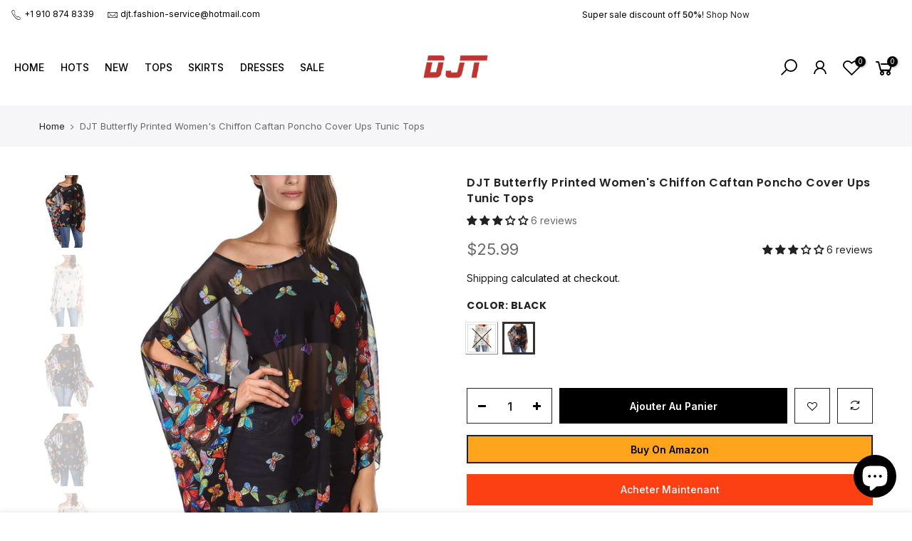

--- FILE ---
content_type: text/html; charset=utf-8
request_url: https://djtfashion.com/fr/products/djt-butterfly-printed-womens-chiffon-caftan-poncho-cover-ups-tunic-tops/?view=cl_ppr
body_size: -1014
content:
<div id="shopify-section-template--14315091263568__main" class="shopify-section">[t4splitlz]<style>#product-6710201647184 #callBackVariant_ppr ul[data-id="0"] .bg_color_white.lazyloadt4sed {background-image: url(//djtfashion.com/cdn/shop/products/71waxqvBjVL_180x.jpg?v=1662433674)}#product-6710201647184 #callBackVariant_ppr ul[data-id="0"] .bg_color_black.lazyloadt4sed {background-image: url(//djtfashion.com/cdn/shop/products/71z7v2TU6uL_180x.jpg?v=1662433672)}
</style>[t4splitlz]</div>

--- FILE ---
content_type: text/html; charset=utf-8
request_url: https://djtfashion.com/fr/products/djt-butterfly-printed-womens-chiffon-caftan-poncho-cover-ups-tunic-tops/?section_id=js_ppr
body_size: 1198
content:
<div id="shopify-section-js_ppr" class="shopify-section">[t4splitlz]<script type="application/json" id="ProductJson-template_ppr">{"id":6710201647184,"title":"DJT Butterfly Printed Women's Chiffon Caftan Poncho Cover Ups Tunic Tops","handle":"djt-butterfly-printed-womens-chiffon-caftan-poncho-cover-ups-tunic-tops","description":"\u003cp\u003e\u003cimg src=\"https:\/\/m.media-amazon.com\/images\/S\/aplus-seller-content-images-us-east-1\/ATVPDKIKX0DER\/A3L0HUNFC4N66X\/12c5a604-2d7a-4f44-b850-2a1443764e1e.jpg\" width=\"100%\" data-mce-fragment=\"1\" data-mce-src=\"https:\/\/m.media-amazon.com\/images\/S\/aplus-seller-content-images-us-east-1\/ATVPDKIKX0DER\/A3L0HUNFC4N66X\/12c5a604-2d7a-4f44-b850-2a1443764e1e.jpg\"\u003e\u003c\/p\u003e\n\u003cp\u003e\u003cimg src=\"https:\/\/m.media-amazon.com\/images\/S\/aplus-seller-content-images-us-east-1\/ATVPDKIKX0DER\/A3L0HUNFC4N66X\/B00WQRYID0\/hFEZas8jQku2.jpg\" width=\"100%\" data-mce-src=\"https:\/\/m.media-amazon.com\/images\/S\/aplus-seller-content-images-us-east-1\/ATVPDKIKX0DER\/A3L0HUNFC4N66X\/B00WQRYID0\/hFEZas8jQku2.jpg\"\u003e\u003cbr\u003e\u003c\/p\u003e\n\u003ch3 class=\"a-spacing-mini\"\u003eThis sheer top can be dressed as causal blouse in daily life,or bikini cover up on vacation!\u003c\/h3\u003e\n\u003cul class=\"a-unordered-list a-vertical\"\u003e\n\u003cli\u003e\u003cspan class=\"a-list-item\"\u003eStylish and unique design\u003c\/span\u003e\u003c\/li\u003e\n\u003cli\u003e\u003cspan class=\"a-list-item\"\u003eAn essential for every fashion Women\u003c\/span\u003e\u003c\/li\u003e\n\u003cli\u003e\u003cspan class=\"a-list-item\"\u003eFloral pattern design, flowy feel\u003c\/span\u003e\u003c\/li\u003e\n\u003cli\u003e\u003cspan class=\"a-list-item\"\u003eThis poncho tunic top can also be worn as bikini cover up\u003c\/span\u003e\u003c\/li\u003e\n\u003c\/ul\u003e\n\u003cp\u003e\u003cspan class=\"a-list-item\"\u003e\u003cimg src=\"https:\/\/m.media-amazon.com\/images\/S\/aplus-seller-content-images-us-east-1\/ATVPDKIKX0DER\/A3L0HUNFC4N66X\/B00WQRYID0\/6HOKst1ASs6v.jpg\" width=\"100%\"\u003e\u003c\/span\u003e\u003c\/p\u003e","published_at":"2022-07-10T19:57:59-07:00","created_at":"2022-07-10T19:48:42-07:00","vendor":"DJTfashion","type":"","tags":["live"],"price":2599,"price_min":2599,"price_max":2599,"available":true,"price_varies":false,"compare_at_price":null,"compare_at_price_min":0,"compare_at_price_max":0,"compare_at_price_varies":false,"variants":[{"id":39807042060368,"title":"White","option1":"White","option2":null,"option3":null,"sku":"D154T12WTQ00","requires_shipping":true,"taxable":false,"featured_image":{"id":30173363470416,"product_id":6710201647184,"position":2,"created_at":"2022-07-10T19:51:28-07:00","updated_at":"2022-09-05T20:07:54-07:00","alt":"DJT Butterfly Printed Women's Chiffon Caftan Poncho Cover Ups Tunic Tops","width":1125,"height":1500,"src":"\/\/djtfashion.com\/cdn\/shop\/products\/71waxqvBjVL.jpg?v=1662433674","variant_ids":[39807042060368]},"available":false,"name":"DJT Butterfly Printed Women's Chiffon Caftan Poncho Cover Ups Tunic Tops - White","public_title":"White","options":["White"],"price":2599,"weight":363,"compare_at_price":null,"inventory_management":"shopify","barcode":null,"featured_media":{"alt":"DJT Butterfly Printed Women's Chiffon Caftan Poncho Cover Ups Tunic Tops","id":22539054448720,"position":2,"preview_image":{"aspect_ratio":0.75,"height":1500,"width":1125,"src":"\/\/djtfashion.com\/cdn\/shop\/products\/71waxqvBjVL.jpg?v=1662433674"}},"requires_selling_plan":false,"selling_plan_allocations":[]},{"id":39807042027600,"title":"Black","option1":"Black","option2":null,"option3":null,"sku":"D154T12BKQ00","requires_shipping":true,"taxable":false,"featured_image":{"id":30173359603792,"product_id":6710201647184,"position":1,"created_at":"2022-07-10T19:51:04-07:00","updated_at":"2022-09-05T20:07:52-07:00","alt":"DJT Butterfly Printed Women's Chiffon Caftan Poncho Cover Ups Tunic Tops","width":1125,"height":1500,"src":"\/\/djtfashion.com\/cdn\/shop\/products\/71z7v2TU6uL.jpg?v=1662433672","variant_ids":[39807042027600]},"available":true,"name":"DJT Butterfly Printed Women's Chiffon Caftan Poncho Cover Ups Tunic Tops - Black","public_title":"Black","options":["Black"],"price":2599,"weight":363,"compare_at_price":null,"inventory_management":"shopify","barcode":null,"featured_media":{"alt":"DJT Butterfly Printed Women's Chiffon Caftan Poncho Cover Ups Tunic Tops","id":22539049893968,"position":1,"preview_image":{"aspect_ratio":0.75,"height":1500,"width":1125,"src":"\/\/djtfashion.com\/cdn\/shop\/products\/71z7v2TU6uL.jpg?v=1662433672"}},"requires_selling_plan":false,"selling_plan_allocations":[]}],"images":["\/\/djtfashion.com\/cdn\/shop\/products\/71z7v2TU6uL.jpg?v=1662433672","\/\/djtfashion.com\/cdn\/shop\/products\/71waxqvBjVL.jpg?v=1662433674","\/\/djtfashion.com\/cdn\/shop\/products\/71vwvO9tt7L.jpg?v=1662433675","\/\/djtfashion.com\/cdn\/shop\/products\/712ahosB_8L.jpg?v=1662433676","\/\/djtfashion.com\/cdn\/shop\/products\/81YNJX7HXNL.jpg?v=1662433678","\/\/djtfashion.com\/cdn\/shop\/products\/71og6-Ylc9L.jpg?v=1662433679","\/\/djtfashion.com\/cdn\/shop\/products\/716IoReX1EL.jpg?v=1662433680"],"featured_image":"\/\/djtfashion.com\/cdn\/shop\/products\/71z7v2TU6uL.jpg?v=1662433672","options":["Color"],"media":[{"alt":"DJT Butterfly Printed Women's Chiffon Caftan Poncho Cover Ups Tunic Tops","id":22539049893968,"position":1,"preview_image":{"aspect_ratio":0.75,"height":1500,"width":1125,"src":"\/\/djtfashion.com\/cdn\/shop\/products\/71z7v2TU6uL.jpg?v=1662433672"},"aspect_ratio":0.75,"height":1500,"media_type":"image","src":"\/\/djtfashion.com\/cdn\/shop\/products\/71z7v2TU6uL.jpg?v=1662433672","width":1125},{"alt":"DJT Butterfly Printed Women's Chiffon Caftan Poncho Cover Ups Tunic Tops","id":22539054448720,"position":2,"preview_image":{"aspect_ratio":0.75,"height":1500,"width":1125,"src":"\/\/djtfashion.com\/cdn\/shop\/products\/71waxqvBjVL.jpg?v=1662433674"},"aspect_ratio":0.75,"height":1500,"media_type":"image","src":"\/\/djtfashion.com\/cdn\/shop\/products\/71waxqvBjVL.jpg?v=1662433674","width":1125},{"alt":"DJT Butterfly Printed Women's Chiffon Caftan Poncho Cover Ups Tunic Tops","id":22539105042512,"position":3,"preview_image":{"aspect_ratio":0.75,"height":1500,"width":1125,"src":"\/\/djtfashion.com\/cdn\/shop\/products\/71vwvO9tt7L.jpg?v=1662433675"},"aspect_ratio":0.75,"height":1500,"media_type":"image","src":"\/\/djtfashion.com\/cdn\/shop\/products\/71vwvO9tt7L.jpg?v=1662433675","width":1125},{"alt":"DJT Butterfly Printed Women's Chiffon Caftan Poncho Cover Ups Tunic Tops","id":22539101175888,"position":4,"preview_image":{"aspect_ratio":0.75,"height":1500,"width":1125,"src":"\/\/djtfashion.com\/cdn\/shop\/products\/712ahosB_8L.jpg?v=1662433676"},"aspect_ratio":0.75,"height":1500,"media_type":"image","src":"\/\/djtfashion.com\/cdn\/shop\/products\/712ahosB_8L.jpg?v=1662433676","width":1125},{"alt":null,"id":22539111137360,"position":5,"preview_image":{"aspect_ratio":0.75,"height":1500,"width":1125,"src":"\/\/djtfashion.com\/cdn\/shop\/products\/81YNJX7HXNL.jpg?v=1662433678"},"aspect_ratio":0.75,"height":1500,"media_type":"image","src":"\/\/djtfashion.com\/cdn\/shop\/products\/81YNJX7HXNL.jpg?v=1662433678","width":1125},{"alt":null,"id":22539094196304,"position":6,"preview_image":{"aspect_ratio":0.75,"height":1500,"width":1125,"src":"\/\/djtfashion.com\/cdn\/shop\/products\/71og6-Ylc9L.jpg?v=1662433679"},"aspect_ratio":0.75,"height":1500,"media_type":"image","src":"\/\/djtfashion.com\/cdn\/shop\/products\/71og6-Ylc9L.jpg?v=1662433679","width":1125},{"alt":null,"id":22539097243728,"position":7,"preview_image":{"aspect_ratio":0.769,"height":1300,"width":1000,"src":"\/\/djtfashion.com\/cdn\/shop\/products\/716IoReX1EL.jpg?v=1662433680"},"aspect_ratio":0.769,"height":1300,"media_type":"image","src":"\/\/djtfashion.com\/cdn\/shop\/products\/716IoReX1EL.jpg?v=1662433680","width":1000}],"requires_selling_plan":false,"selling_plan_groups":[],"content":"\u003cp\u003e\u003cimg src=\"https:\/\/m.media-amazon.com\/images\/S\/aplus-seller-content-images-us-east-1\/ATVPDKIKX0DER\/A3L0HUNFC4N66X\/12c5a604-2d7a-4f44-b850-2a1443764e1e.jpg\" width=\"100%\" data-mce-fragment=\"1\" data-mce-src=\"https:\/\/m.media-amazon.com\/images\/S\/aplus-seller-content-images-us-east-1\/ATVPDKIKX0DER\/A3L0HUNFC4N66X\/12c5a604-2d7a-4f44-b850-2a1443764e1e.jpg\"\u003e\u003c\/p\u003e\n\u003cp\u003e\u003cimg src=\"https:\/\/m.media-amazon.com\/images\/S\/aplus-seller-content-images-us-east-1\/ATVPDKIKX0DER\/A3L0HUNFC4N66X\/B00WQRYID0\/hFEZas8jQku2.jpg\" width=\"100%\" data-mce-src=\"https:\/\/m.media-amazon.com\/images\/S\/aplus-seller-content-images-us-east-1\/ATVPDKIKX0DER\/A3L0HUNFC4N66X\/B00WQRYID0\/hFEZas8jQku2.jpg\"\u003e\u003cbr\u003e\u003c\/p\u003e\n\u003ch3 class=\"a-spacing-mini\"\u003eThis sheer top can be dressed as causal blouse in daily life,or bikini cover up on vacation!\u003c\/h3\u003e\n\u003cul class=\"a-unordered-list a-vertical\"\u003e\n\u003cli\u003e\u003cspan class=\"a-list-item\"\u003eStylish and unique design\u003c\/span\u003e\u003c\/li\u003e\n\u003cli\u003e\u003cspan class=\"a-list-item\"\u003eAn essential for every fashion Women\u003c\/span\u003e\u003c\/li\u003e\n\u003cli\u003e\u003cspan class=\"a-list-item\"\u003eFloral pattern design, flowy feel\u003c\/span\u003e\u003c\/li\u003e\n\u003cli\u003e\u003cspan class=\"a-list-item\"\u003eThis poncho tunic top can also be worn as bikini cover up\u003c\/span\u003e\u003c\/li\u003e\n\u003c\/ul\u003e\n\u003cp\u003e\u003cspan class=\"a-list-item\"\u003e\u003cimg src=\"https:\/\/m.media-amazon.com\/images\/S\/aplus-seller-content-images-us-east-1\/ATVPDKIKX0DER\/A3L0HUNFC4N66X\/B00WQRYID0\/6HOKst1ASs6v.jpg\" width=\"100%\"\u003e\u003c\/span\u003e\u003c\/p\u003e"}</script><script type="application/json" id="ProductJson-incoming_ppr">{"size_avai":[0,1],"tt_size_avai": 1,"ck_so_un": true,"ntsoldout": true,"unvariants": false,"remove_soldout": false,"variants": [{"inventory_quantity": 0,"mdid": 22539054448720,"incoming": false,"next_incoming_date": null},{"ck_asdssa":"true ","inventory_quantity": 20,"mdid": 22539049893968,"incoming": false,"next_incoming_date": null}]}</script> <script type="application/json" id="ModelJson-_ppr">[]</script><script type="application/json" id="NTsettingspr__ppr">{ "related_id":false, "recently_viewed":false, "ProductID":6710201647184, "PrHandle":"djt-butterfly-printed-womens-chiffon-caftan-poncho-cover-ups-tunic-tops", "cat_handle":null, "scrolltop":null,"ThreeSixty":false,"hashtag":"none", "access_token":"none", "username":"none"}</script>
[t4splitlz]</div>

--- FILE ---
content_type: text/html; charset=utf-8
request_url: https://djtfashion.com/fr/search?q=&view=pp
body_size: 479
content:
<div class="nt_mini_cart flex column h__100">
	<div class="mini_cart_header flex fl_between al_center"><h3 class="widget-title tu fs__16 mg__0">Rechercher sur notre site</h3><i class="close_pp pegk pe-7s-close ts__03 cd"></i></div>
	<div class="mini_cart_wrap">
		<form action="/fr/search" method="get" class="search_header mini_search_frm pr js_frm_search" role="search">
			<input type="hidden" name="type" value="product">
			<input type="hidden" name="options[unavailable_products]" value="last">
			<input type="hidden" name="options[prefix]" value="last"><div class="frm_search_cat mb__20">
             <select name="product_type">
               <option value="*">Toutes les catégories</option><option value="Mini Skirts">Mini Skirts</option><option value="Shirts & Tops">Shirts & Tops</option><option value="TOPS">TOPS</option></select>
         </div><div class="frm_search_input pr oh">
			  <input class="search_header__input js_iput_search" autocomplete="off" type="text" name="q" placeholder="Recherche de produits">
			  <button class="search_header__submit js_btn_search pe_none" type="submit"><i class="iccl iccl-search"></i></button>
		  </div><div class="ld_bar_search"></div>
		</form>
		<div class="search_header__prs fwsb cd dn"><span class="h_result dn">Résultat de la recherche :</span><span class="h_results dn">Résultats de la recherche :</span>
		</div> 
      <div class="search_header__content mini_cart_content fixcl-scroll widget dn">
         <div class="fixcl-scroll-content product_list_widget">
         	<div class="skeleton_wrap skeleton_js dn"><div class="row mb__10 pb__10">
         			<div class="col-auto widget_img_pr"><div class="skeleton_img"></div></div>
         			<div class="col widget_if_pr"><div class="skeleton_txt1"></div><div class="skeleton_txt2"></div></div>
         		</div><div class="row mb__10 pb__10">
         			<div class="col-auto widget_img_pr"><div class="skeleton_img"></div></div>
         			<div class="col widget_if_pr"><div class="skeleton_txt1"></div><div class="skeleton_txt2"></div></div>
         		</div><div class="row mb__10 pb__10">
         			<div class="col-auto widget_img_pr"><div class="skeleton_img"></div></div>
         			<div class="col widget_if_pr"><div class="skeleton_txt1"></div><div class="skeleton_txt2"></div></div>
         		</div><div class="row mb__10 pb__10">
         			<div class="col-auto widget_img_pr"><div class="skeleton_img"></div></div>
         			<div class="col widget_if_pr"><div class="skeleton_txt1"></div><div class="skeleton_txt2"></div></div>
         		</div></div>
         	<div class="js_prs_search"></div>
         </div>
      </div>
	</div>
</div>


--- FILE ---
content_type: text/javascript
request_url: https://djtfashion.com/cdn/shop/t/6/assets/nt_instagram.min.js?v=67982783334426809631659686752
body_size: 300
content:
!function(f){"use strict";function l(t,s,n,r,i){fetch(ajaxUrl).then(function(t){if(!t.ok)throw new Error("not ok");return t.json()}).then(function(t){if("fail"===result.stat)throw new Error(result.message);var e=t.message||"no_txt";if("no_txt"!=e)return s.html('<div class="tc cr tu fwm col-12">'+e+"</div>").parent().addClass("ins_loaded"),!1;var a="ins_19041994"==n?t:t.data;c(s,a,!0,n,r,i)}).catch(function(t){console.error("Instagram Feed:error fetch")})}function c(t,e,a,s,n,r){var i="",o=(a=a||!0,t.data("cl")),l=t.data("cltb"),c=t.data("clmb"),_=t.data("target");f.each(e,function(t,e){if(n<=t)return 0;var a=e.thumbnail_url||e.media_url;i+='<div class="cl_nt_'+t+" col_ins col-"+c+" col-md-"+l+" col-lg-"+o+" item pr ins_media_type_"+e.media_type+'"><a data-no-instant rel="nofollow" class="db pr oh" href="'+e.permalink+'" target="'+_+'"><div class="lazyloadt4s nt_bg_lz pr_lazy_img" data-bg="'+a+'" data-sizes="auto"></div><div class="info pa tc flex ts__03 fl_center al_center op__0 t__0 l__0 r__0 b__0 h__100 pe_none"><span class="pr cw"><i class="las la-video"></i><i class="las la-image"></i></span></div></a></div>'}),t.html(i).parent().addClass("ins_loaded"),t.hasClass("js_carousel")&&geckoShopify.refresh_flickity(t),sp_nt_storage&&a&&(sessionStorage.setItem("nt_ins"+s+r,i),sessionStorage.setItem("nt_ins"+s,JSON.stringify(e)))}geckoShopify.refresh_ins=function(a){var t=null,e=null,s=(a.data("getby"),a.data("id")),n=a.data("limit"),r="spnt_t4",i=a.data("acc")||r;if(i!=r){if(sp_nt_storage&&(t=sessionStorage.getItem("nt_ins"+i+s),e=sessionStorage.getItem("nt_ins"+i)),null!=t&&""!=e){if(a.html(t).parent().addClass("ins_loaded"),!a.hasClass("js_carousel"))return;return geckoShopify.refresh_flickity(a),!1}if(null!=e&&""!=e)e=JSON.parse(e),c(a,e,!1,i,n,s);else{if("ins_19041994"==i)var o=nt_settings.ins_host+"/instagram/media?shop="+Shopify.shop+"&resource=default";else o="https://graph.instagram.com/me/media?fields=comments_count,like_count,id,media_type,media_url,permalink,thumbnail_url,caption,children&access_token="+i;f.ajax({url:o,type:"GET",dataType:"json",success:function(t){var e="ins_19041994"==i?t:t.data;c(a,e,!0,i,n,s)},error:function(t){console.error("Instagram Feed:error time1"),fetch("https://graph.instagram.com/refresh_access_token?grant_type=ig_refresh_token&access_token="+i).then(function(t){if(!t.ok)throw new Error("not ok");return t.json()}).then(function(t){if("fail"===result.stat)throw new Error(result.message);l(url,a,i,n,s)}).catch(function(t){console.error("Instagram Feed:error refresh_token"),l(url,a,i,n,s)})}})}}},geckoShopify.instagram=function(){0!=f(".js_nt_ist").length&&f(".js_nt_ist").each(function(t){geckoShopify.refresh_ins(f(this))})}}(jQuery_T4NT),jQuery_T4NT(document).ready(function(e){geckoShopify.instagram(),e(".js_sidebar").on("lazyincluded",function(t){geckoShopify.instagram(),e("body").trigger("refresh_currency")})});